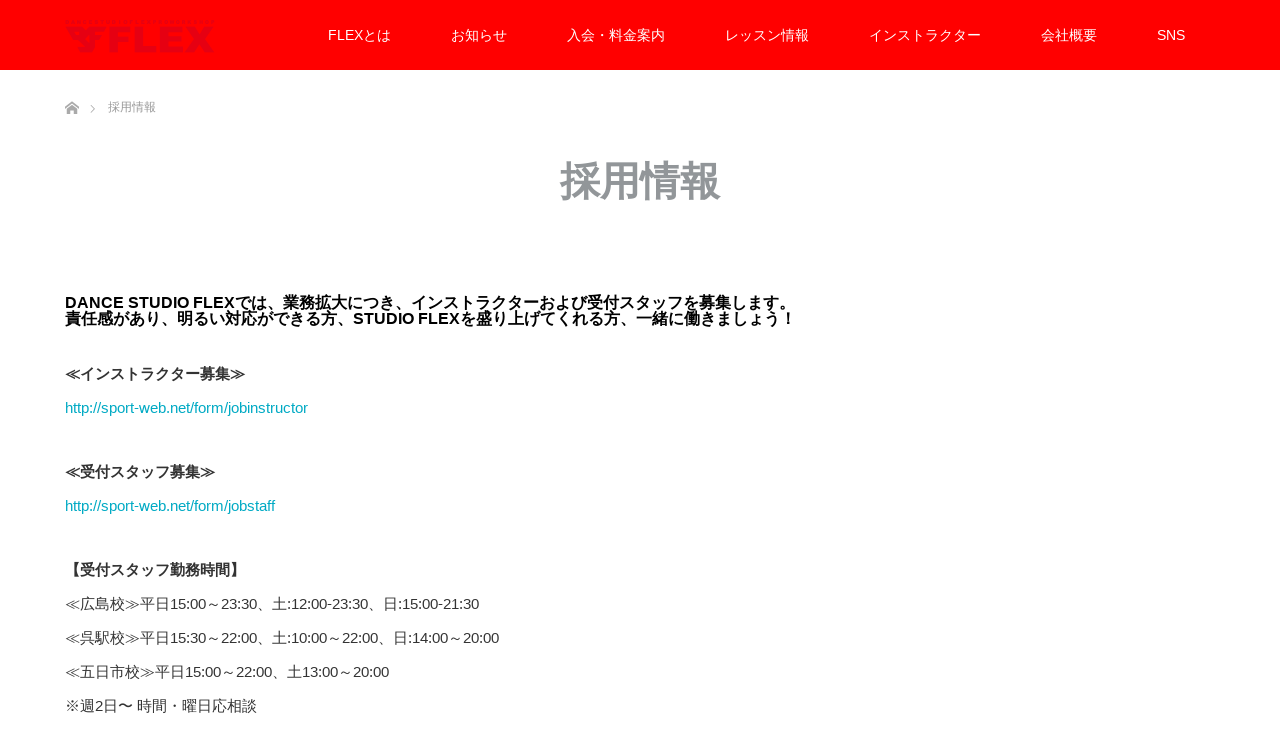

--- FILE ---
content_type: text/html; charset=UTF-8
request_url: https://www.studioflex.net/flex/saiyou/
body_size: 54059
content:
<!DOCTYPE html>
<html class="pc" lang="ja">
<head>
<meta charset="UTF-8">
<!--[if IE]><meta http-equiv="X-UA-Compatible" content="IE=edge"><![endif]-->
<meta name="viewport" content="width=device-width">
<title>採用情報 - 広島ダンススタジオFLEX</title>
<meta name="description" content="	DANCE STUDIO FLEXでは、業務拡大につき、インストラクターおよび受付スタッフを募集します。">
<link rel="pingback" href="https://www.studioflex.net/flex/xmlrpc.php">
<link rel="shortcut icon" href="http://www.studioflex.net/flex/wp-content/uploads/tcd-w/8ebb9104e6907401d2afbed2df32a4b1.png">
<meta name='robots' content='index, follow, max-image-preview:large, max-snippet:-1, max-video-preview:-1' />

	<!-- This site is optimized with the Yoast SEO plugin v26.8 - https://yoast.com/product/yoast-seo-wordpress/ -->
	<link rel="canonical" href="https://www.studioflex.net/flex/saiyou/" />
	<meta property="og:locale" content="ja_JP" />
	<meta property="og:type" content="article" />
	<meta property="og:title" content="採用情報 - 広島ダンススタジオFLEX" />
	<meta property="og:description" content="DANCE STUDIO FLEXでは、業務拡大につき、インストラクターおよび受付スタッフを募集します。 責任感があり、明るい対応ができる方、STUDIO FLEXを盛り上げてくれる方、一緒に働きましょう！ ≪インストラ [&hellip;]" />
	<meta property="og:url" content="https://www.studioflex.net/flex/saiyou/" />
	<meta property="og:site_name" content="広島ダンススタジオFLEX" />
	<meta property="article:publisher" content="https://www.facebook.com/FLEXDANSPORT/" />
	<meta property="article:modified_time" content="2018-09-19T15:58:47+00:00" />
	<meta property="og:image" content="https://www.studioflex.net/flex/wp-content/uploads/2022/04/dansportflex.jpg" />
	<meta property="og:image:width" content="2551" />
	<meta property="og:image:height" content="2551" />
	<meta property="og:image:type" content="image/jpeg" />
	<meta name="twitter:card" content="summary_large_image" />
	<meta name="twitter:site" content="@SPORT_CO" />
	<script type="application/ld+json" class="yoast-schema-graph">{"@context":"https://schema.org","@graph":[{"@type":"WebPage","@id":"https://www.studioflex.net/flex/saiyou/","url":"https://www.studioflex.net/flex/saiyou/","name":"採用情報 - 広島ダンススタジオFLEX","isPartOf":{"@id":"https://www.studioflex.net/flex/#website"},"datePublished":"2018-09-19T15:58:28+00:00","dateModified":"2018-09-19T15:58:47+00:00","breadcrumb":{"@id":"https://www.studioflex.net/flex/saiyou/#breadcrumb"},"inLanguage":"ja","potentialAction":[{"@type":"ReadAction","target":["https://www.studioflex.net/flex/saiyou/"]}]},{"@type":"BreadcrumbList","@id":"https://www.studioflex.net/flex/saiyou/#breadcrumb","itemListElement":[{"@type":"ListItem","position":1,"name":"ホーム","item":"https://www.studioflex.net/flex/front-page-2/"},{"@type":"ListItem","position":2,"name":"採用情報"}]},{"@type":"WebSite","@id":"https://www.studioflex.net/flex/#website","url":"https://www.studioflex.net/flex/","name":"広島ダンススタジオFLEX","description":"広島でダンスを始めるならダンススタジオFLEX 全国で活躍中の有名振付師、世界的なダンサーなど育成実績 NO.1 まずは見学、無料体験に是非お越し下さい。安心のダンスライフをスタッフ一同、全力でサポート致します。さらにダンスの神様、坂見誠二が最高技術責任者に就任！！","publisher":{"@id":"https://www.studioflex.net/flex/#organization"},"potentialAction":[{"@type":"SearchAction","target":{"@type":"EntryPoint","urlTemplate":"https://www.studioflex.net/flex/?s={search_term_string}"},"query-input":{"@type":"PropertyValueSpecification","valueRequired":true,"valueName":"search_term_string"}}],"inLanguage":"ja"},{"@type":"Organization","@id":"https://www.studioflex.net/flex/#organization","name":"広島ダンススタジオFLEX","url":"https://www.studioflex.net/flex/","logo":{"@type":"ImageObject","inLanguage":"ja","@id":"https://www.studioflex.net/flex/#/schema/logo/image/","url":"https://www.studioflex.net/flex/wp-content/uploads/2018/05/cropped-FLEXlogo.jpg","contentUrl":"https://www.studioflex.net/flex/wp-content/uploads/2018/05/cropped-FLEXlogo.jpg","width":512,"height":512,"caption":"広島ダンススタジオFLEX"},"image":{"@id":"https://www.studioflex.net/flex/#/schema/logo/image/"},"sameAs":["https://www.facebook.com/FLEXDANSPORT/","https://x.com/SPORT_CO","https://www.instagram.com/dancetex_flex_dansport/","https://www.youtube.com/user/sportextv1"]}]}</script>
	<!-- / Yoast SEO plugin. -->


<link rel="alternate" type="application/rss+xml" title="広島ダンススタジオFLEX &raquo; フィード" href="https://www.studioflex.net/flex/feed/" />
<link rel="alternate" type="application/rss+xml" title="広島ダンススタジオFLEX &raquo; コメントフィード" href="https://www.studioflex.net/flex/comments/feed/" />
<link rel="alternate" title="oEmbed (JSON)" type="application/json+oembed" href="https://www.studioflex.net/flex/wp-json/oembed/1.0/embed?url=https%3A%2F%2Fwww.studioflex.net%2Fflex%2Fsaiyou%2F" />
<link rel="alternate" title="oEmbed (XML)" type="text/xml+oembed" href="https://www.studioflex.net/flex/wp-json/oembed/1.0/embed?url=https%3A%2F%2Fwww.studioflex.net%2Fflex%2Fsaiyou%2F&#038;format=xml" />
		<!-- This site uses the Google Analytics by MonsterInsights plugin v9.11.1 - Using Analytics tracking - https://www.monsterinsights.com/ -->
							<script src="//www.googletagmanager.com/gtag/js?id=G-NHL08XM99C"  data-cfasync="false" data-wpfc-render="false" type="text/javascript" async></script>
			<script data-cfasync="false" data-wpfc-render="false" type="text/javascript">
				var mi_version = '9.11.1';
				var mi_track_user = true;
				var mi_no_track_reason = '';
								var MonsterInsightsDefaultLocations = {"page_location":"https:\/\/www.studioflex.net\/flex\/saiyou\/"};
								if ( typeof MonsterInsightsPrivacyGuardFilter === 'function' ) {
					var MonsterInsightsLocations = (typeof MonsterInsightsExcludeQuery === 'object') ? MonsterInsightsPrivacyGuardFilter( MonsterInsightsExcludeQuery ) : MonsterInsightsPrivacyGuardFilter( MonsterInsightsDefaultLocations );
				} else {
					var MonsterInsightsLocations = (typeof MonsterInsightsExcludeQuery === 'object') ? MonsterInsightsExcludeQuery : MonsterInsightsDefaultLocations;
				}

								var disableStrs = [
										'ga-disable-G-NHL08XM99C',
									];

				/* Function to detect opted out users */
				function __gtagTrackerIsOptedOut() {
					for (var index = 0; index < disableStrs.length; index++) {
						if (document.cookie.indexOf(disableStrs[index] + '=true') > -1) {
							return true;
						}
					}

					return false;
				}

				/* Disable tracking if the opt-out cookie exists. */
				if (__gtagTrackerIsOptedOut()) {
					for (var index = 0; index < disableStrs.length; index++) {
						window[disableStrs[index]] = true;
					}
				}

				/* Opt-out function */
				function __gtagTrackerOptout() {
					for (var index = 0; index < disableStrs.length; index++) {
						document.cookie = disableStrs[index] + '=true; expires=Thu, 31 Dec 2099 23:59:59 UTC; path=/';
						window[disableStrs[index]] = true;
					}
				}

				if ('undefined' === typeof gaOptout) {
					function gaOptout() {
						__gtagTrackerOptout();
					}
				}
								window.dataLayer = window.dataLayer || [];

				window.MonsterInsightsDualTracker = {
					helpers: {},
					trackers: {},
				};
				if (mi_track_user) {
					function __gtagDataLayer() {
						dataLayer.push(arguments);
					}

					function __gtagTracker(type, name, parameters) {
						if (!parameters) {
							parameters = {};
						}

						if (parameters.send_to) {
							__gtagDataLayer.apply(null, arguments);
							return;
						}

						if (type === 'event') {
														parameters.send_to = monsterinsights_frontend.v4_id;
							var hookName = name;
							if (typeof parameters['event_category'] !== 'undefined') {
								hookName = parameters['event_category'] + ':' + name;
							}

							if (typeof MonsterInsightsDualTracker.trackers[hookName] !== 'undefined') {
								MonsterInsightsDualTracker.trackers[hookName](parameters);
							} else {
								__gtagDataLayer('event', name, parameters);
							}
							
						} else {
							__gtagDataLayer.apply(null, arguments);
						}
					}

					__gtagTracker('js', new Date());
					__gtagTracker('set', {
						'developer_id.dZGIzZG': true,
											});
					if ( MonsterInsightsLocations.page_location ) {
						__gtagTracker('set', MonsterInsightsLocations);
					}
										__gtagTracker('config', 'G-NHL08XM99C', {"forceSSL":"true","link_attribution":"true"} );
										window.gtag = __gtagTracker;										(function () {
						/* https://developers.google.com/analytics/devguides/collection/analyticsjs/ */
						/* ga and __gaTracker compatibility shim. */
						var noopfn = function () {
							return null;
						};
						var newtracker = function () {
							return new Tracker();
						};
						var Tracker = function () {
							return null;
						};
						var p = Tracker.prototype;
						p.get = noopfn;
						p.set = noopfn;
						p.send = function () {
							var args = Array.prototype.slice.call(arguments);
							args.unshift('send');
							__gaTracker.apply(null, args);
						};
						var __gaTracker = function () {
							var len = arguments.length;
							if (len === 0) {
								return;
							}
							var f = arguments[len - 1];
							if (typeof f !== 'object' || f === null || typeof f.hitCallback !== 'function') {
								if ('send' === arguments[0]) {
									var hitConverted, hitObject = false, action;
									if ('event' === arguments[1]) {
										if ('undefined' !== typeof arguments[3]) {
											hitObject = {
												'eventAction': arguments[3],
												'eventCategory': arguments[2],
												'eventLabel': arguments[4],
												'value': arguments[5] ? arguments[5] : 1,
											}
										}
									}
									if ('pageview' === arguments[1]) {
										if ('undefined' !== typeof arguments[2]) {
											hitObject = {
												'eventAction': 'page_view',
												'page_path': arguments[2],
											}
										}
									}
									if (typeof arguments[2] === 'object') {
										hitObject = arguments[2];
									}
									if (typeof arguments[5] === 'object') {
										Object.assign(hitObject, arguments[5]);
									}
									if ('undefined' !== typeof arguments[1].hitType) {
										hitObject = arguments[1];
										if ('pageview' === hitObject.hitType) {
											hitObject.eventAction = 'page_view';
										}
									}
									if (hitObject) {
										action = 'timing' === arguments[1].hitType ? 'timing_complete' : hitObject.eventAction;
										hitConverted = mapArgs(hitObject);
										__gtagTracker('event', action, hitConverted);
									}
								}
								return;
							}

							function mapArgs(args) {
								var arg, hit = {};
								var gaMap = {
									'eventCategory': 'event_category',
									'eventAction': 'event_action',
									'eventLabel': 'event_label',
									'eventValue': 'event_value',
									'nonInteraction': 'non_interaction',
									'timingCategory': 'event_category',
									'timingVar': 'name',
									'timingValue': 'value',
									'timingLabel': 'event_label',
									'page': 'page_path',
									'location': 'page_location',
									'title': 'page_title',
									'referrer' : 'page_referrer',
								};
								for (arg in args) {
																		if (!(!args.hasOwnProperty(arg) || !gaMap.hasOwnProperty(arg))) {
										hit[gaMap[arg]] = args[arg];
									} else {
										hit[arg] = args[arg];
									}
								}
								return hit;
							}

							try {
								f.hitCallback();
							} catch (ex) {
							}
						};
						__gaTracker.create = newtracker;
						__gaTracker.getByName = newtracker;
						__gaTracker.getAll = function () {
							return [];
						};
						__gaTracker.remove = noopfn;
						__gaTracker.loaded = true;
						window['__gaTracker'] = __gaTracker;
					})();
									} else {
										console.log("");
					(function () {
						function __gtagTracker() {
							return null;
						}

						window['__gtagTracker'] = __gtagTracker;
						window['gtag'] = __gtagTracker;
					})();
									}
			</script>
							<!-- / Google Analytics by MonsterInsights -->
		<link rel="preconnect" href="https://fonts.googleapis.com">
<link rel="preconnect" href="https://fonts.gstatic.com" crossorigin>
<link href="https://fonts.googleapis.com/css2?family=Noto+Sans+JP:wght@400;600" rel="stylesheet">
<style id='wp-img-auto-sizes-contain-inline-css' type='text/css'>
img:is([sizes=auto i],[sizes^="auto," i]){contain-intrinsic-size:3000px 1500px}
/*# sourceURL=wp-img-auto-sizes-contain-inline-css */
</style>
<link rel='stylesheet' id='style-css' href='https://www.studioflex.net/flex/wp-content/themes/unique_tcd044/style.css?ver=2.1.5' type='text/css' media='all' />
<link rel='stylesheet' id='wp-block-library-css' href='https://www.studioflex.net/flex/wp-includes/css/dist/block-library/style.min.css?ver=6.9' type='text/css' media='all' />
<style id='classic-theme-styles-inline-css' type='text/css'>
/*! This file is auto-generated */
.wp-block-button__link{color:#fff;background-color:#32373c;border-radius:9999px;box-shadow:none;text-decoration:none;padding:calc(.667em + 2px) calc(1.333em + 2px);font-size:1.125em}.wp-block-file__button{background:#32373c;color:#fff;text-decoration:none}
/*# sourceURL=/wp-includes/css/classic-themes.min.css */
</style>
<style id='global-styles-inline-css' type='text/css'>
:root{--wp--preset--aspect-ratio--square: 1;--wp--preset--aspect-ratio--4-3: 4/3;--wp--preset--aspect-ratio--3-4: 3/4;--wp--preset--aspect-ratio--3-2: 3/2;--wp--preset--aspect-ratio--2-3: 2/3;--wp--preset--aspect-ratio--16-9: 16/9;--wp--preset--aspect-ratio--9-16: 9/16;--wp--preset--color--black: #000000;--wp--preset--color--cyan-bluish-gray: #abb8c3;--wp--preset--color--white: #ffffff;--wp--preset--color--pale-pink: #f78da7;--wp--preset--color--vivid-red: #cf2e2e;--wp--preset--color--luminous-vivid-orange: #ff6900;--wp--preset--color--luminous-vivid-amber: #fcb900;--wp--preset--color--light-green-cyan: #7bdcb5;--wp--preset--color--vivid-green-cyan: #00d084;--wp--preset--color--pale-cyan-blue: #8ed1fc;--wp--preset--color--vivid-cyan-blue: #0693e3;--wp--preset--color--vivid-purple: #9b51e0;--wp--preset--gradient--vivid-cyan-blue-to-vivid-purple: linear-gradient(135deg,rgb(6,147,227) 0%,rgb(155,81,224) 100%);--wp--preset--gradient--light-green-cyan-to-vivid-green-cyan: linear-gradient(135deg,rgb(122,220,180) 0%,rgb(0,208,130) 100%);--wp--preset--gradient--luminous-vivid-amber-to-luminous-vivid-orange: linear-gradient(135deg,rgb(252,185,0) 0%,rgb(255,105,0) 100%);--wp--preset--gradient--luminous-vivid-orange-to-vivid-red: linear-gradient(135deg,rgb(255,105,0) 0%,rgb(207,46,46) 100%);--wp--preset--gradient--very-light-gray-to-cyan-bluish-gray: linear-gradient(135deg,rgb(238,238,238) 0%,rgb(169,184,195) 100%);--wp--preset--gradient--cool-to-warm-spectrum: linear-gradient(135deg,rgb(74,234,220) 0%,rgb(151,120,209) 20%,rgb(207,42,186) 40%,rgb(238,44,130) 60%,rgb(251,105,98) 80%,rgb(254,248,76) 100%);--wp--preset--gradient--blush-light-purple: linear-gradient(135deg,rgb(255,206,236) 0%,rgb(152,150,240) 100%);--wp--preset--gradient--blush-bordeaux: linear-gradient(135deg,rgb(254,205,165) 0%,rgb(254,45,45) 50%,rgb(107,0,62) 100%);--wp--preset--gradient--luminous-dusk: linear-gradient(135deg,rgb(255,203,112) 0%,rgb(199,81,192) 50%,rgb(65,88,208) 100%);--wp--preset--gradient--pale-ocean: linear-gradient(135deg,rgb(255,245,203) 0%,rgb(182,227,212) 50%,rgb(51,167,181) 100%);--wp--preset--gradient--electric-grass: linear-gradient(135deg,rgb(202,248,128) 0%,rgb(113,206,126) 100%);--wp--preset--gradient--midnight: linear-gradient(135deg,rgb(2,3,129) 0%,rgb(40,116,252) 100%);--wp--preset--font-size--small: 13px;--wp--preset--font-size--medium: 20px;--wp--preset--font-size--large: 36px;--wp--preset--font-size--x-large: 42px;--wp--preset--spacing--20: 0.44rem;--wp--preset--spacing--30: 0.67rem;--wp--preset--spacing--40: 1rem;--wp--preset--spacing--50: 1.5rem;--wp--preset--spacing--60: 2.25rem;--wp--preset--spacing--70: 3.38rem;--wp--preset--spacing--80: 5.06rem;--wp--preset--shadow--natural: 6px 6px 9px rgba(0, 0, 0, 0.2);--wp--preset--shadow--deep: 12px 12px 50px rgba(0, 0, 0, 0.4);--wp--preset--shadow--sharp: 6px 6px 0px rgba(0, 0, 0, 0.2);--wp--preset--shadow--outlined: 6px 6px 0px -3px rgb(255, 255, 255), 6px 6px rgb(0, 0, 0);--wp--preset--shadow--crisp: 6px 6px 0px rgb(0, 0, 0);}:where(.is-layout-flex){gap: 0.5em;}:where(.is-layout-grid){gap: 0.5em;}body .is-layout-flex{display: flex;}.is-layout-flex{flex-wrap: wrap;align-items: center;}.is-layout-flex > :is(*, div){margin: 0;}body .is-layout-grid{display: grid;}.is-layout-grid > :is(*, div){margin: 0;}:where(.wp-block-columns.is-layout-flex){gap: 2em;}:where(.wp-block-columns.is-layout-grid){gap: 2em;}:where(.wp-block-post-template.is-layout-flex){gap: 1.25em;}:where(.wp-block-post-template.is-layout-grid){gap: 1.25em;}.has-black-color{color: var(--wp--preset--color--black) !important;}.has-cyan-bluish-gray-color{color: var(--wp--preset--color--cyan-bluish-gray) !important;}.has-white-color{color: var(--wp--preset--color--white) !important;}.has-pale-pink-color{color: var(--wp--preset--color--pale-pink) !important;}.has-vivid-red-color{color: var(--wp--preset--color--vivid-red) !important;}.has-luminous-vivid-orange-color{color: var(--wp--preset--color--luminous-vivid-orange) !important;}.has-luminous-vivid-amber-color{color: var(--wp--preset--color--luminous-vivid-amber) !important;}.has-light-green-cyan-color{color: var(--wp--preset--color--light-green-cyan) !important;}.has-vivid-green-cyan-color{color: var(--wp--preset--color--vivid-green-cyan) !important;}.has-pale-cyan-blue-color{color: var(--wp--preset--color--pale-cyan-blue) !important;}.has-vivid-cyan-blue-color{color: var(--wp--preset--color--vivid-cyan-blue) !important;}.has-vivid-purple-color{color: var(--wp--preset--color--vivid-purple) !important;}.has-black-background-color{background-color: var(--wp--preset--color--black) !important;}.has-cyan-bluish-gray-background-color{background-color: var(--wp--preset--color--cyan-bluish-gray) !important;}.has-white-background-color{background-color: var(--wp--preset--color--white) !important;}.has-pale-pink-background-color{background-color: var(--wp--preset--color--pale-pink) !important;}.has-vivid-red-background-color{background-color: var(--wp--preset--color--vivid-red) !important;}.has-luminous-vivid-orange-background-color{background-color: var(--wp--preset--color--luminous-vivid-orange) !important;}.has-luminous-vivid-amber-background-color{background-color: var(--wp--preset--color--luminous-vivid-amber) !important;}.has-light-green-cyan-background-color{background-color: var(--wp--preset--color--light-green-cyan) !important;}.has-vivid-green-cyan-background-color{background-color: var(--wp--preset--color--vivid-green-cyan) !important;}.has-pale-cyan-blue-background-color{background-color: var(--wp--preset--color--pale-cyan-blue) !important;}.has-vivid-cyan-blue-background-color{background-color: var(--wp--preset--color--vivid-cyan-blue) !important;}.has-vivid-purple-background-color{background-color: var(--wp--preset--color--vivid-purple) !important;}.has-black-border-color{border-color: var(--wp--preset--color--black) !important;}.has-cyan-bluish-gray-border-color{border-color: var(--wp--preset--color--cyan-bluish-gray) !important;}.has-white-border-color{border-color: var(--wp--preset--color--white) !important;}.has-pale-pink-border-color{border-color: var(--wp--preset--color--pale-pink) !important;}.has-vivid-red-border-color{border-color: var(--wp--preset--color--vivid-red) !important;}.has-luminous-vivid-orange-border-color{border-color: var(--wp--preset--color--luminous-vivid-orange) !important;}.has-luminous-vivid-amber-border-color{border-color: var(--wp--preset--color--luminous-vivid-amber) !important;}.has-light-green-cyan-border-color{border-color: var(--wp--preset--color--light-green-cyan) !important;}.has-vivid-green-cyan-border-color{border-color: var(--wp--preset--color--vivid-green-cyan) !important;}.has-pale-cyan-blue-border-color{border-color: var(--wp--preset--color--pale-cyan-blue) !important;}.has-vivid-cyan-blue-border-color{border-color: var(--wp--preset--color--vivid-cyan-blue) !important;}.has-vivid-purple-border-color{border-color: var(--wp--preset--color--vivid-purple) !important;}.has-vivid-cyan-blue-to-vivid-purple-gradient-background{background: var(--wp--preset--gradient--vivid-cyan-blue-to-vivid-purple) !important;}.has-light-green-cyan-to-vivid-green-cyan-gradient-background{background: var(--wp--preset--gradient--light-green-cyan-to-vivid-green-cyan) !important;}.has-luminous-vivid-amber-to-luminous-vivid-orange-gradient-background{background: var(--wp--preset--gradient--luminous-vivid-amber-to-luminous-vivid-orange) !important;}.has-luminous-vivid-orange-to-vivid-red-gradient-background{background: var(--wp--preset--gradient--luminous-vivid-orange-to-vivid-red) !important;}.has-very-light-gray-to-cyan-bluish-gray-gradient-background{background: var(--wp--preset--gradient--very-light-gray-to-cyan-bluish-gray) !important;}.has-cool-to-warm-spectrum-gradient-background{background: var(--wp--preset--gradient--cool-to-warm-spectrum) !important;}.has-blush-light-purple-gradient-background{background: var(--wp--preset--gradient--blush-light-purple) !important;}.has-blush-bordeaux-gradient-background{background: var(--wp--preset--gradient--blush-bordeaux) !important;}.has-luminous-dusk-gradient-background{background: var(--wp--preset--gradient--luminous-dusk) !important;}.has-pale-ocean-gradient-background{background: var(--wp--preset--gradient--pale-ocean) !important;}.has-electric-grass-gradient-background{background: var(--wp--preset--gradient--electric-grass) !important;}.has-midnight-gradient-background{background: var(--wp--preset--gradient--midnight) !important;}.has-small-font-size{font-size: var(--wp--preset--font-size--small) !important;}.has-medium-font-size{font-size: var(--wp--preset--font-size--medium) !important;}.has-large-font-size{font-size: var(--wp--preset--font-size--large) !important;}.has-x-large-font-size{font-size: var(--wp--preset--font-size--x-large) !important;}
:where(.wp-block-post-template.is-layout-flex){gap: 1.25em;}:where(.wp-block-post-template.is-layout-grid){gap: 1.25em;}
:where(.wp-block-term-template.is-layout-flex){gap: 1.25em;}:where(.wp-block-term-template.is-layout-grid){gap: 1.25em;}
:where(.wp-block-columns.is-layout-flex){gap: 2em;}:where(.wp-block-columns.is-layout-grid){gap: 2em;}
:root :where(.wp-block-pullquote){font-size: 1.5em;line-height: 1.6;}
/*# sourceURL=global-styles-inline-css */
</style>
<link rel='stylesheet' id='tablepress-default-css' href='https://www.studioflex.net/flex/wp-content/plugins/tablepress/css/build/default.css?ver=3.2.6' type='text/css' media='all' />
<style>:root {
  --tcd-font-type1: Arial,"Hiragino Sans","Yu Gothic Medium","Meiryo",sans-serif;
  --tcd-font-type2: "Times New Roman",Times,"Yu Mincho","游明朝","游明朝体","Hiragino Mincho Pro",serif;
  --tcd-font-type3: Palatino,"Yu Kyokasho","游教科書体","UD デジタル 教科書体 N","游明朝","游明朝体","Hiragino Mincho Pro","Meiryo",serif;
  --tcd-font-type-logo: "Noto Sans JP",sans-serif;
}</style>
<script type="text/javascript" src="https://www.studioflex.net/flex/wp-includes/js/jquery/jquery.min.js?ver=3.7.1" id="jquery-core-js"></script>
<script type="text/javascript" src="https://www.studioflex.net/flex/wp-includes/js/jquery/jquery-migrate.min.js?ver=3.4.1" id="jquery-migrate-js"></script>
<script type="text/javascript" src="https://www.studioflex.net/flex/wp-content/plugins/google-analytics-for-wordpress/assets/js/frontend-gtag.min.js?ver=9.11.1" id="monsterinsights-frontend-script-js" async="async" data-wp-strategy="async"></script>
<script data-cfasync="false" data-wpfc-render="false" type="text/javascript" id='monsterinsights-frontend-script-js-extra'>/* <![CDATA[ */
var monsterinsights_frontend = {"js_events_tracking":"true","download_extensions":"doc,pdf,ppt,zip,xls,docx,pptx,xlsx","inbound_paths":"[{\"path\":\"\\\/go\\\/\",\"label\":\"affiliate\"},{\"path\":\"\\\/recommend\\\/\",\"label\":\"affiliate\"}]","home_url":"https:\/\/www.studioflex.net\/flex","hash_tracking":"false","v4_id":"G-NHL08XM99C"};/* ]]> */
</script>
<link rel="https://api.w.org/" href="https://www.studioflex.net/flex/wp-json/" /><link rel="alternate" title="JSON" type="application/json" href="https://www.studioflex.net/flex/wp-json/wp/v2/pages/3141" /><link rel='shortlink' href='https://www.studioflex.net/flex/?p=3141' />

<link rel="stylesheet" href="https://www.studioflex.net/flex/wp-content/themes/unique_tcd044/css/design-plus.css?ver=2.1.5">
<link rel="stylesheet" href="https://www.studioflex.net/flex/wp-content/themes/unique_tcd044/css/sns-botton.css?ver=2.1.5">
<link rel="stylesheet" href="https://www.studioflex.net/flex/wp-content/themes/unique_tcd044/css/responsive.css?ver=2.1.5">
<link rel="stylesheet" href="https://www.studioflex.net/flex/wp-content/themes/unique_tcd044/css/footer-bar.css?ver=2.1.5">

<script src="https://www.studioflex.net/flex/wp-content/themes/unique_tcd044/js/jquery.easing.1.4.js?ver=2.1.5"></script>
<script src="https://www.studioflex.net/flex/wp-content/themes/unique_tcd044/js/jscript.js?ver=2.1.5"></script>
<script src="https://www.studioflex.net/flex/wp-content/themes/unique_tcd044/js/footer-bar.js?ver=2.1.5"></script>
<script src="https://www.studioflex.net/flex/wp-content/themes/unique_tcd044/js/comment.js?ver=2.1.5"></script>
<script src="https://www.studioflex.net/flex/wp-content/themes/unique_tcd044/js/header_fix.js?ver=2.1.5"></script>

<style type="text/css">

body, input, textarea { font-family: var(--tcd-font-type1); }

.rich_font { font-family: var(--tcd-font-type1); }


.rich_font_logo { font-family: var(--tcd-font-type-logo); font-weight: bold !important;}

body { font-size:15px; }



#post_title { font-size:30px; }
.post_content { font-size:15px; }
.post_content a, .post_content a:hover, .custom-html-widget a, .custom-html-widget a:hover { color: #00AAC4; }

#related_post li a.image img, .styled_post_list1 .image img, #recent_news .image img, .work_list_widget .image img, #blog_list .image img {
  -webkit-transition: all 0.75s ease; -moz-transition: all 0.75s ease; transition: all 0.75s ease;
  -webkit-transform: scale(1); -moz-transform: scale(1); -ms-transform: scale(1); -o-transform: scale(1); transform: scale(1);
  -webkit-backface-visibility:hidden; backface-visibility:hidden;
}
#related_post li a.image:hover img, .styled_post_list1 .image:hover img, #recent_news .image:hover img, .work_list_widget .image:hover img, #blog_list .image:hover img {
  -webkit-transform: scale(1.2); -moz-transform: scale(1.2); -ms-transform: scale(1.2); -o-transform: scale(1.2); transform: scale(1.2);
}
#header, .pc #global_menu ul ul a, #footer_bottom, #related_post .headline, #comment_headline, .side_headline, .mobile #copyright, .mobile .home #header, #archive_news_list .headline
  { background-color:#FF0000; }

.page_navi .current { background-color:#FF0000!important; border-color:#FF0000!important; }
.page_navi .current + .page-numbers { border-left-color:#FF0000; }


.header_fix #header, .pc .header_fix #global_menu ul ul a, .mobile .header_fix #header
  { background-color:rgba(255,0,0,0.7); }

#header a, mobile a.menu_button:before
  { color:#FFFFFF; }

#footer_bottom, #footer_bottom a
  { color:#FFFFFF; }

.pc #global_menu ul ul li.menu-item-has-children > a:before
  { border-color:transparent transparent transparent #FFFFFF; }

.pc #global_menu ul ul a:hover
  { color:#fff; }

.pc #global_menu ul ul li.menu-item-has-children > a:hover:before
  { border-color:transparent transparent transparent #fff; }

a:hover, .pc #header .logo a:hover, #comment_header ul li a:hover, .pc #global_menu > ul > li.active > a, .pc #global_menu li.current-menu-item > a, .pc #global_menu > ul > li > a:hover, #header_logo .logo a:hover, #bread_crumb li.home a:hover:before, #bread_crumb li a:hover, .color_headline, #footer_bottom a:hover
  { color:#3B3B3B; }
.index_recent_post li a:hover { color:#3B3B3B!important; }

#return_top a:hover, .next_page_link a:hover, .collapse_category_list li a:hover .count, .slick-arrow:hover, .page_navi a:hover, .page_navi p.back a:hover, .mobile #global_menu li a:hover,
  #wp-calendar td a:hover, #wp-calendar #prev a:hover, #wp-calendar #next a:hover, .widget_search #search-btn input:hover, .widget_search #searchsubmit:hover, .side_widget.google_search #searchsubmit:hover,
    #submit_comment:hover, #comment_header ul li a:hover, #comment_header ul li.comment_switch_active a, #comment_header #comment_closed p, #post_pagination a:hover, a.menu_button:hover,
      #work_navigation a:hover, #work_side_content a:hover, #work_button a:hover, #blog_list .category a:hover, #post_meta_top .category a:hover, .work_list .category a:hover, .box_list .link_button a:hover
        { background-color:#3B3B3B; }

.pc #global_menu ul ul a:hover, .index_news_list a.archive_link:hover
  { background-color:#3B3B3B; }

#comment_textarea textarea:focus, #guest_info input:focus, #comment_header ul li a:hover, #comment_header ul li.comment_switch_active a, #comment_header #comment_closed p, .page_navi .page-numbers:hover
  { border-color:#3B3B3B; }
.page_navi .page-numbers:hover + .page-numbers { border-left-color:#3B3B3B; }

#comment_header ul li.comment_switch_active a:after, #comment_header #comment_closed p:after
  { border-color:#3B3B3B transparent transparent transparent; }

.collapse_category_list li a:before
  { border-color: transparent transparent transparent #3B3B3B; }

#site_loader_spinner { border:4px solid rgba(255,0,0,0.2); border-top-color:#FF0000; }


</style>



<meta name="generator" content="Elementor 3.34.3; features: additional_custom_breakpoints; settings: css_print_method-external, google_font-enabled, font_display-auto">
<style type="text/css"></style>			<style>
				.e-con.e-parent:nth-of-type(n+4):not(.e-lazyloaded):not(.e-no-lazyload),
				.e-con.e-parent:nth-of-type(n+4):not(.e-lazyloaded):not(.e-no-lazyload) * {
					background-image: none !important;
				}
				@media screen and (max-height: 1024px) {
					.e-con.e-parent:nth-of-type(n+3):not(.e-lazyloaded):not(.e-no-lazyload),
					.e-con.e-parent:nth-of-type(n+3):not(.e-lazyloaded):not(.e-no-lazyload) * {
						background-image: none !important;
					}
				}
				@media screen and (max-height: 640px) {
					.e-con.e-parent:nth-of-type(n+2):not(.e-lazyloaded):not(.e-no-lazyload),
					.e-con.e-parent:nth-of-type(n+2):not(.e-lazyloaded):not(.e-no-lazyload) * {
						background-image: none !important;
					}
				}
			</style>
			<link rel="icon" href="https://www.studioflex.net/flex/wp-content/uploads/2018/05/cropped-FLEXlogo-32x32.jpg" sizes="32x32" />
<link rel="icon" href="https://www.studioflex.net/flex/wp-content/uploads/2018/05/cropped-FLEXlogo-192x192.jpg" sizes="192x192" />
<link rel="apple-touch-icon" href="https://www.studioflex.net/flex/wp-content/uploads/2018/05/cropped-FLEXlogo-180x180.jpg" />
<meta name="msapplication-TileImage" content="https://www.studioflex.net/flex/wp-content/uploads/2018/05/cropped-FLEXlogo-270x270.jpg" />
</head>
<body id="body" class="wp-singular page-template-default page page-id-3141 wp-embed-responsive wp-theme-unique_tcd044 fix_top mobile_header_fix elementor-default elementor-kit-6993">

<div id="site_loader_overlay">
 <div id="site_loader_spinner"></div>
</div>
<div id="site_wrap">

 <div id="header">
  <div id="header_inner" class="clearfix">
   <div id="logo_image">
 <div class="logo">
  <a href="https://www.studioflex.net/flex/" title="広島ダンススタジオFLEX">
      <img class="pc_logo_image" style="width:50%; height:auto;" src="https://www.studioflex.net/flex/wp-content/uploads/2018/05/FLEXlogo横長透明.png?1769525721" alt="広島ダンススタジオFLEX" title="広島ダンススタジオFLEX" />
         <img class="mobile_logo_image" style="width:50%; height:auto;" src="https://www.studioflex.net/flex/wp-content/uploads/2018/06/ae4a9d5008913777581b36ed59ca0329.png?1769525721" alt="広島ダンススタジオFLEX" title="広島ダンススタジオFLEX" />
     </a>
 </div>
</div>
      <div id="global_menu">
    <ul id="menu-%e3%82%b5%e3%82%a4%e3%83%89%e3%83%90%e3%83%bc%e3%82%ab%e3%83%86%e3%82%b4%e3%83%aa%e3%83%bc" class="menu"><li id="menu-item-117" class="menu-item menu-item-type-post_type menu-item-object-page menu-item-has-children menu-item-117"><a href="https://www.studioflex.net/flex/flex%e3%81%a8%e3%81%af/">FLEXとは</a>
<ul class="sub-menu">
	<li id="menu-item-3402" class="menu-item menu-item-type-post_type menu-item-object-page menu-item-3402"><a href="https://www.studioflex.net/flex/flex%e3%81%a8%e3%81%af/">FLEXとは</a></li>
	<li id="menu-item-8295" class="menu-item menu-item-type-post_type menu-item-object-page menu-item-8295"><a href="https://www.studioflex.net/flex/info/">お問い合わせ</a></li>
</ul>
</li>
<li id="menu-item-172" class="menu-item menu-item-type-post_type menu-item-object-page menu-item-has-children menu-item-172"><a href="https://www.studioflex.net/flex/%e3%81%8a%e7%9f%a5%e3%82%89%e3%81%9b/">お知らせ</a>
<ul class="sub-menu">
	<li id="menu-item-13703" class="menu-item menu-item-type-taxonomy menu-item-object-category menu-item-13703"><a href="https://www.studioflex.net/flex/category/information/">INFORMATION</a></li>
	<li id="menu-item-3191" class="menu-item menu-item-type-taxonomy menu-item-object-category menu-item-3191"><a href="https://www.studioflex.net/flex/category/news/">NEWS</a></li>
	<li id="menu-item-180" class="menu-item menu-item-type-taxonomy menu-item-object-category menu-item-180"><a href="https://www.studioflex.net/flex/category/new-class/">NEW CLASS</a></li>
	<li id="menu-item-14964" class="menu-item menu-item-type-taxonomy menu-item-object-category menu-item-14964"><a href="https://www.studioflex.net/flex/category/renewal-class/">RENEWAL CLASS</a></li>
	<li id="menu-item-13700" class="menu-item menu-item-type-taxonomy menu-item-object-category menu-item-13700"><a href="https://www.studioflex.net/flex/category/unit-class/">UNIT CLASS</a></li>
	<li id="menu-item-16247" class="menu-item menu-item-type-taxonomy menu-item-object-category menu-item-16247"><a href="https://www.studioflex.net/flex/category/limited-class/">LIMITED CLASS</a></li>
	<li id="menu-item-8598" class="menu-item menu-item-type-taxonomy menu-item-object-category menu-item-8598"><a href="https://www.studioflex.net/flex/category/numberclass/">NUMBER CLASS</a></li>
	<li id="menu-item-13718" class="menu-item menu-item-type-custom menu-item-object-custom menu-item-13718"><a href="https://www.studioflex.net/flex/event-ws/">EVENT</a></li>
	<li id="menu-item-20062" class="menu-item menu-item-type-taxonomy menu-item-object-category menu-item-20062"><a href="https://www.studioflex.net/flex/category/workshop/">WORKSHOP</a></li>
	<li id="menu-item-177" class="menu-item menu-item-type-taxonomy menu-item-object-category menu-item-177"><a href="https://www.studioflex.net/flex/category/%e3%82%aa%e3%83%bc%e3%83%87%e3%82%a3%e3%82%b7%e3%83%a7%e3%83%b3/">オーディション</a></li>
	<li id="menu-item-13701" class="menu-item menu-item-type-taxonomy menu-item-object-category menu-item-13701"><a href="https://www.studioflex.net/flex/category/%e3%82%b7%e3%83%bc%e3%82%ba%e3%83%b3%e5%88%a5%e4%bc%81%e7%94%bb%e3%83%ac%e3%83%83%e3%82%b9%e3%83%b3/">シーズン別企画レッスン</a></li>
	<li id="menu-item-13532" class="menu-item menu-item-type-taxonomy menu-item-object-category menu-item-13532"><a href="https://www.studioflex.net/flex/category/%e7%84%a1%e6%96%99%e4%bd%93%e9%a8%93%e4%bc%9a/">無料体験会</a></li>
	<li id="menu-item-8597" class="menu-item menu-item-type-taxonomy menu-item-object-category menu-item-8597"><a href="https://www.studioflex.net/flex/category/%e5%90%88%e6%a0%bc%e7%99%ba%e8%a1%a8/">合格発表</a></li>
	<li id="menu-item-1866" class="menu-item menu-item-type-post_type menu-item-object-page menu-item-1866"><a href="https://www.studioflex.net/flex/%e8%a1%8c%e4%ba%8b%e3%82%ab%e3%83%ac%e3%83%b3%e3%83%80%e3%83%bc/">行事カレンダー</a></li>
</ul>
</li>
<li id="menu-item-116" class="menu-item menu-item-type-post_type menu-item-object-page menu-item-has-children menu-item-116"><a href="https://www.studioflex.net/flex/%e5%85%a5%e4%bc%9a%e3%83%bb%e6%96%99%e9%87%91%e6%a1%88%e5%86%85/">入会・料金案内</a>
<ul class="sub-menu">
	<li id="menu-item-3549" class="menu-item menu-item-type-post_type menu-item-object-page menu-item-3549"><a href="https://www.studioflex.net/flex/%e5%85%a5%e4%bc%9a%e3%83%bb%e6%96%99%e9%87%91%e6%a1%88%e5%86%85/">入会・料金案内</a></li>
	<li id="menu-item-3548" class="menu-item menu-item-type-post_type menu-item-object-page menu-item-3548"><a href="https://www.studioflex.net/flex/rental-studio/">スタジオレンタル</a></li>
</ul>
</li>
<li id="menu-item-1837" class="menu-item menu-item-type-post_type menu-item-object-page menu-item-has-children menu-item-1837"><a href="https://www.studioflex.net/flex/lessoninfo/">レッスン情報</a>
<ul class="sub-menu">
	<li id="menu-item-8351" class="menu-item menu-item-type-post_type menu-item-object-page menu-item-8351"><a href="https://www.studioflex.net/flex/hiroshima/">広島校</a></li>
	<li id="menu-item-1795" class="menu-item menu-item-type-post_type menu-item-object-page menu-item-1795"><a href="https://www.studioflex.net/flex/kurestation/">呉駅校</a></li>
	<li id="menu-item-1794" class="menu-item menu-item-type-post_type menu-item-object-page menu-item-1794"><a href="https://www.studioflex.net/flex/itsukaichi/">五日市校</a></li>
	<li id="menu-item-21729" class="menu-item menu-item-type-post_type menu-item-object-page menu-item-21729"><a href="https://www.studioflex.net/flex/shimane/">島根校</a></li>
	<li id="menu-item-23361" class="menu-item menu-item-type-post_type menu-item-object-page menu-item-23361"><a href="https://www.studioflex.net/flex/wegood/">山口校 STUDIO WEGOOD</a></li>
	<li id="menu-item-20275" class="menu-item menu-item-type-custom menu-item-object-custom menu-item-20275"><a href="https://spaceplat.net">レンタルスペース「space PLAT本通」</a></li>
	<li id="menu-item-22500" class="menu-item menu-item-type-post_type menu-item-object-page menu-item-22500"><a href="https://www.studioflex.net/flex/flexvocal/">FLEX VOCAL</a></li>
	<li id="menu-item-21099" class="menu-item menu-item-type-post_type menu-item-object-page menu-item-21099"><a href="https://www.studioflex.net/flex/expg/">EXPG COURSE</a></li>
	<li id="menu-item-1874" class="menu-item menu-item-type-custom menu-item-object-custom menu-item-1874"><a href="http://dansport.jp">その他の地域</a></li>
</ul>
</li>
<li id="menu-item-15664" class="menu-item menu-item-type-post_type menu-item-object-page menu-item-has-children menu-item-15664"><a href="https://www.studioflex.net/flex/instructor/">インストラクター</a>
<ul class="sub-menu">
	<li id="menu-item-15665" class="menu-item menu-item-type-post_type menu-item-object-page menu-item-15665"><a href="https://www.studioflex.net/flex/instructor/">インストラクター 一覧</a></li>
	<li id="menu-item-12247" class="menu-item menu-item-type-post_type menu-item-object-page menu-item-12247"><a href="https://www.studioflex.net/flex/genre/">ジャンル 一覧</a></li>
</ul>
</li>
<li id="menu-item-2790" class="menu-item menu-item-type-post_type menu-item-object-page current-menu-ancestor current-menu-parent current_page_parent current_page_ancestor menu-item-has-children menu-item-2790"><a href="https://www.studioflex.net/flex/%e4%bc%9a%e7%a4%be%e6%a6%82%e8%a6%81/">会社概要</a>
<ul class="sub-menu">
	<li id="menu-item-3145" class="menu-item menu-item-type-post_type menu-item-object-page menu-item-3145"><a href="https://www.studioflex.net/flex/%e4%bc%9a%e7%a4%be%e6%a6%82%e8%a6%81/">会社概要</a></li>
	<li id="menu-item-3144" class="menu-item menu-item-type-custom menu-item-object-custom current-menu-item menu-item-3144"><a href="http://www.studioflex.net/flex/saiyou/" aria-current="page">採用情報</a></li>
</ul>
</li>
<li id="menu-item-155" class="menu-item menu-item-type-post_type menu-item-object-page menu-item-155"><a href="https://www.studioflex.net/flex/sns/">SNS</a></li>
</ul>   </div>
   <a href="#" class="menu_button"><span>menu</span></a>
     </div>
 </div><!-- END #header -->


 <div id="top">

  
 </div><!-- END #top -->

 <div id="main_contents" class="clearfix">


<div id="bread_crumb">

<ul class="clearfix" itemscope itemtype="https://schema.org/BreadcrumbList">
 <li itemprop="itemListElement" itemscope itemtype="https://schema.org/ListItem" class="home"><a itemprop="item" href="https://www.studioflex.net/flex/"><span itemprop="name">ホーム</span></a><meta itemprop="position" content="1" /></li>

  <li class="last" itemprop="itemListElement" itemscope itemtype="https://schema.org/ListItem"><span itemprop="name">採用情報</span><meta itemprop="position" content="2"></li>
</ul>
</div>

<div id="main_col" class="clearfix">

 <div id="page_header">
  <h1 class="headline rich_font" style="font-size:40px;">採用情報</h1>
 </div>

 <div class="flex_layout">
 <div id="left_col">

  
  <div id="article">

   <div class="post_content clearfix">
    <div id="pl-3141"  class="panel-layout" >
<div id="pg-3141-0"  class="panel-grid panel-no-style"  data-style="{&quot;background_image_attachment&quot;:false,&quot;background_display&quot;:&quot;tile&quot;,&quot;cell_alignment&quot;:&quot;flex-start&quot;}"  data-ratio="1"  data-ratio-direction="right" >
<div id="pgc-3141-0-0"  class="panel-grid-cell"  data-weight="1" >
<div id="panel-3141-0-0-0" class="so-panel widget widget_sow-editor panel-first-child panel-last-child" data-index="0" data-style="{&quot;background_image_attachment&quot;:false,&quot;background_display&quot;:&quot;tile&quot;}" >
<div class="so-widget-sow-editor so-widget-sow-editor-base">
<div class="siteorigin-widget-tinymce textwidget">
	<span style="color: #000000;"><strong><span style="font-size: 12pt;">DANCE STUDIO FLEXでは、業務拡大につき、インストラクターおよび受付スタッフを募集します。</span></strong></span><br />
<span style="color: #000000;"><strong><span style="font-size: 12pt;">責任感があり、明るい対応ができる方、STUDIO FLEXを盛り上げてくれる方、一緒に働きましょう！</span></strong></span></p>
<p><strong>≪インストラクター募集≫</strong><br />
<a href="http://sport-web.net/form/jobinstructor">http://sport-web.net/form/jobinstructor</a></p>
<p><strong>≪受付スタッフ募集≫</strong><br />
<a href="http://sport-web.net/form/jobstaff">http://sport-web.net/form/jobstaff</a></p>
<p><strong>【受付スタッフ勤務時間】</strong><br />
≪広島校≫平日15:00～23:30、土:12:00-23:30、日:15:00-21:30<br />
≪呉駅校≫平日15:30～22:00、土:10:00～22:00、日:14:00～20:00<br />
≪五日市校≫平日15:00～22:00、土13:00～20:00<br />
※週2日〜 時間・曜日応相談</p>
<p><strong>【待遇】<br />
</strong>制服貸与</p>
<p><strong>【仕事内容】</strong><br />
ダンススクールのフロント・接客・運営スタッフ</p>
<p><strong>【時給】<br />
</strong>820円</p>
<p><strong>【年齢】<br />
</strong>18歳以上</div>
</div>
</div>
</div>
</div>
</div>
       </div>

  </div><!-- END #article -->

  
 </div><!-- END #left_col -->

 </div>
</div><!-- END #main_col -->


 </div><!-- END #main_contents -->

 <div id="return_top">
  <a href="#body"><span>PAGE TOP</span></a>
 </div>

 <div id="footer_top">
  <div id="footer_top_inner" class="clearfix">

   <div id="footer_menu_widget_area">

        <div id="footer_menu" class="clearfix">
     <div class="headline">MENU</div>
          <div id="footer_menu1" class="footer_menu clearfix">
      <ul id="menu-%e3%82%b5%e3%82%a4%e3%83%89%e3%83%90%e3%83%bc%e3%82%ab%e3%83%86%e3%82%b4%e3%83%aa%e3%83%bc-1" class="menu"><li class="menu-item menu-item-type-post_type menu-item-object-page menu-item-117"><a href="https://www.studioflex.net/flex/flex%e3%81%a8%e3%81%af/">FLEXとは</a></li>
<li class="menu-item menu-item-type-post_type menu-item-object-page menu-item-172"><a href="https://www.studioflex.net/flex/%e3%81%8a%e7%9f%a5%e3%82%89%e3%81%9b/">お知らせ</a></li>
<li class="menu-item menu-item-type-post_type menu-item-object-page menu-item-116"><a href="https://www.studioflex.net/flex/%e5%85%a5%e4%bc%9a%e3%83%bb%e6%96%99%e9%87%91%e6%a1%88%e5%86%85/">入会・料金案内</a></li>
<li class="menu-item menu-item-type-post_type menu-item-object-page menu-item-1837"><a href="https://www.studioflex.net/flex/lessoninfo/">レッスン情報</a></li>
<li class="menu-item menu-item-type-post_type menu-item-object-page menu-item-15664"><a href="https://www.studioflex.net/flex/instructor/">インストラクター</a></li>
<li class="menu-item menu-item-type-post_type menu-item-object-page current-menu-ancestor current-menu-parent current_page_parent current_page_ancestor menu-item-2790"><a href="https://www.studioflex.net/flex/%e4%bc%9a%e7%a4%be%e6%a6%82%e8%a6%81/">会社概要</a></li>
<li class="menu-item menu-item-type-post_type menu-item-object-page menu-item-155"><a href="https://www.studioflex.net/flex/sns/">SNS</a></li>
</ul>     </div>
              </div>
    
        <div class="footer_widget" id="footer_left_widget">
     
		<div class="side_widget clearfix widget_recent_entries" id="recent-posts-4">

		<div class="footer_headline"><span>最近の投稿</span></div>
		<ul>
											<li>
					<a href="https://www.studioflex.net/flex/51ayumiws/">FLEX五日市校 AYUMI WORKSHOP</a>
									</li>
											<li>
					<a href="https://www.studioflex.net/flex/2025-02-unit/">【2026.02～】STUDIO FLEX UNITクラスのお知らせ</a>
									</li>
											<li>
					<a href="https://www.studioflex.net/flex/2026-02-renew/">【2026.02～】STUDIO FLEX RENEWALクラスのお知らせ</a>
									</li>
											<li>
					<a href="https://www.studioflex.net/flex/wegoodmuryou202601/">【非会員の方限定!!】STUDIO WEGOOD無料体験週間開催</a>
									</li>
					</ul>

		</div>
    </div>
    
        <div class="footer_widget" id="footer_right_widget">
     <div class="side_widget clearfix widget_calendar" id="calendar-5">
<div id="calendar_wrap" class="calendar_wrap"><table id="wp-calendar" class="wp-calendar-table">
	<caption>2026年1月</caption>
	<thead>
	<tr>
		<th scope="col" aria-label="月曜日">月</th>
		<th scope="col" aria-label="火曜日">火</th>
		<th scope="col" aria-label="水曜日">水</th>
		<th scope="col" aria-label="木曜日">木</th>
		<th scope="col" aria-label="金曜日">金</th>
		<th scope="col" aria-label="土曜日">土</th>
		<th scope="col" aria-label="日曜日">日</th>
	</tr>
	</thead>
	<tbody>
	<tr>
		<td colspan="3" class="pad">&nbsp;</td><td>1</td><td>2</td><td>3</td><td>4</td>
	</tr>
	<tr>
		<td>5</td><td>6</td><td>7</td><td>8</td><td>9</td><td><a href="https://www.studioflex.net/flex/2026/01/10/" aria-label="2026年1月10日 に投稿を公開">10</a></td><td>11</td>
	</tr>
	<tr>
		<td>12</td><td>13</td><td>14</td><td>15</td><td>16</td><td>17</td><td>18</td>
	</tr>
	<tr>
		<td>19</td><td>20</td><td>21</td><td>22</td><td>23</td><td>24</td><td>25</td>
	</tr>
	<tr>
		<td>26</td><td id="today">27</td><td>28</td><td>29</td><td>30</td><td>31</td>
		<td class="pad" colspan="1">&nbsp;</td>
	</tr>
	</tbody>
	</table><nav aria-label="前と次の月" class="wp-calendar-nav">
		<span class="wp-calendar-nav-prev"><a href="https://www.studioflex.net/flex/2025/12/">&laquo; 12月</a></span>
		<span class="pad">&nbsp;</span>
		<span class="wp-calendar-nav-next">&nbsp;</span>
	</nav></div></div>
<div class="side_widget clearfix widget_search" id="search-5">
<form role="search" method="get" id="searchform" class="searchform" action="https://www.studioflex.net/flex/">
				<div>
					<label class="screen-reader-text" for="s">検索:</label>
					<input type="text" value="" name="s" id="s" />
					<input type="submit" id="searchsubmit" value="検索" />
				</div>
			</form></div>
    </div>
    
   </div><!-- END #footer_menu_widget_area -->

      <div id="footer_address">
    <div class="logo_area">
 <p class="logo">
  <a href="https://www.studioflex.net/flex/" title="広島ダンススタジオFLEX">
   <img  style="width:50%; height:auto;" src="https://www.studioflex.net/flex/wp-content/uploads/2018/05/FLEXlogo横長透明.png?1769525721" alt="広島ダンススタジオFLEX" title="広島ダンススタジオFLEX" />  </a>
 </p>
</div>
            <ul id="footer_social_link" class="clearfix">
     <li class="twitter"><a class="target_blank" href="https://twitter.com/SPORT_CO">X</a></li>     <li class="facebook"><a class="target_blank" href="https://www.facebook.com/FLEXDANSPORT/">Facebook</a></li>     <li class="insta"><a class="target_blank" href="https://www.instagram.com/dancetex_flex_dansport/">Instagram</a></li>           <li class="rss"><a class="target_blank" href="https://www.studioflex.net/flex/feed/">RSS</a></li>    </ul>
       </div>

  </div><!-- END #footer_top_inner -->
 </div><!-- END #footer_top -->

 <div id="footer_bottom">
  <div id="footer_bottom_inner" class="clearfix">

      <div id="footer_menu_bottom" class="clearfix">
    <ul id="menu-%e3%82%b5%e3%82%a4%e3%83%89%e3%83%90%e3%83%bc%e3%82%ab%e3%83%86%e3%82%b4%e3%83%aa%e3%83%bc-2" class="menu"><li class="menu-item menu-item-type-post_type menu-item-object-page menu-item-117"><a href="https://www.studioflex.net/flex/flex%e3%81%a8%e3%81%af/">FLEXとは</a></li>
<li class="menu-item menu-item-type-post_type menu-item-object-page menu-item-172"><a href="https://www.studioflex.net/flex/%e3%81%8a%e7%9f%a5%e3%82%89%e3%81%9b/">お知らせ</a></li>
<li class="menu-item menu-item-type-post_type menu-item-object-page menu-item-116"><a href="https://www.studioflex.net/flex/%e5%85%a5%e4%bc%9a%e3%83%bb%e6%96%99%e9%87%91%e6%a1%88%e5%86%85/">入会・料金案内</a></li>
<li class="menu-item menu-item-type-post_type menu-item-object-page menu-item-1837"><a href="https://www.studioflex.net/flex/lessoninfo/">レッスン情報</a></li>
<li class="menu-item menu-item-type-post_type menu-item-object-page menu-item-15664"><a href="https://www.studioflex.net/flex/instructor/">インストラクター</a></li>
<li class="menu-item menu-item-type-post_type menu-item-object-page current-menu-ancestor current-menu-parent current_page_parent current_page_ancestor menu-item-2790"><a href="https://www.studioflex.net/flex/%e4%bc%9a%e7%a4%be%e6%a6%82%e8%a6%81/">会社概要</a></li>
<li class="menu-item menu-item-type-post_type menu-item-object-page menu-item-155"><a href="https://www.studioflex.net/flex/sns/">SNS</a></li>
</ul>   </div>
   
   <p id="copyright">Copyright &copy;&nbsp; <a href="https://www.studioflex.net/flex/">広島ダンススタジオFLEX</a></p>

  </div><!-- END #footer_bottom_inner -->
 </div><!-- END #footer_bottom -->

 
</div><!-- #site_wrap -->

 <script>
 
 jQuery(document).ready(function($){

  function after_load() {
    $('#site_loader_spinner').delay(300).fadeOut(600);
    $('#site_loader_overlay').delay(600).fadeOut(900);
    $('#site_wrap').css('display', 'block');
    if ($('.pb_slider').length) {
      $('.pb_slider').slick('setPosition');
      $('.pb_slider_nav').slick('setPosition');
    }
    if ($('.pb_tab_slider').length) {
      $('.pb_tab_slider').slick('setPosition');
    }
    $(window).trigger('resize');
  }

  $(window).load(function () {
    after_load();
      });

  $(function(){
    setTimeout(function(){
      if( $('#site_loader_overlay').is(':visible') ) {
        after_load();
      }
    }, 3000);
  });

 });

 </script>


<script type="speculationrules">
{"prefetch":[{"source":"document","where":{"and":[{"href_matches":"/flex/*"},{"not":{"href_matches":["/flex/wp-*.php","/flex/wp-admin/*","/flex/wp-content/uploads/*","/flex/wp-content/*","/flex/wp-content/plugins/*","/flex/wp-content/themes/unique_tcd044/*","/flex/*\\?(.+)"]}},{"not":{"selector_matches":"a[rel~=\"nofollow\"]"}},{"not":{"selector_matches":".no-prefetch, .no-prefetch a"}}]},"eagerness":"conservative"}]}
</script>
			<script>
				const lazyloadRunObserver = () => {
					const lazyloadBackgrounds = document.querySelectorAll( `.e-con.e-parent:not(.e-lazyloaded)` );
					const lazyloadBackgroundObserver = new IntersectionObserver( ( entries ) => {
						entries.forEach( ( entry ) => {
							if ( entry.isIntersecting ) {
								let lazyloadBackground = entry.target;
								if( lazyloadBackground ) {
									lazyloadBackground.classList.add( 'e-lazyloaded' );
								}
								lazyloadBackgroundObserver.unobserve( entry.target );
							}
						});
					}, { rootMargin: '200px 0px 200px 0px' } );
					lazyloadBackgrounds.forEach( ( lazyloadBackground ) => {
						lazyloadBackgroundObserver.observe( lazyloadBackground );
					} );
				};
				const events = [
					'DOMContentLoaded',
					'elementor/lazyload/observe',
				];
				events.forEach( ( event ) => {
					document.addEventListener( event, lazyloadRunObserver );
				} );
			</script>
			<script type="text/javascript" src="https://www.studioflex.net/flex/wp-includes/js/comment-reply.min.js?ver=6.9" id="comment-reply-js" async="async" data-wp-strategy="async" fetchpriority="low"></script>
</body>
</html>
